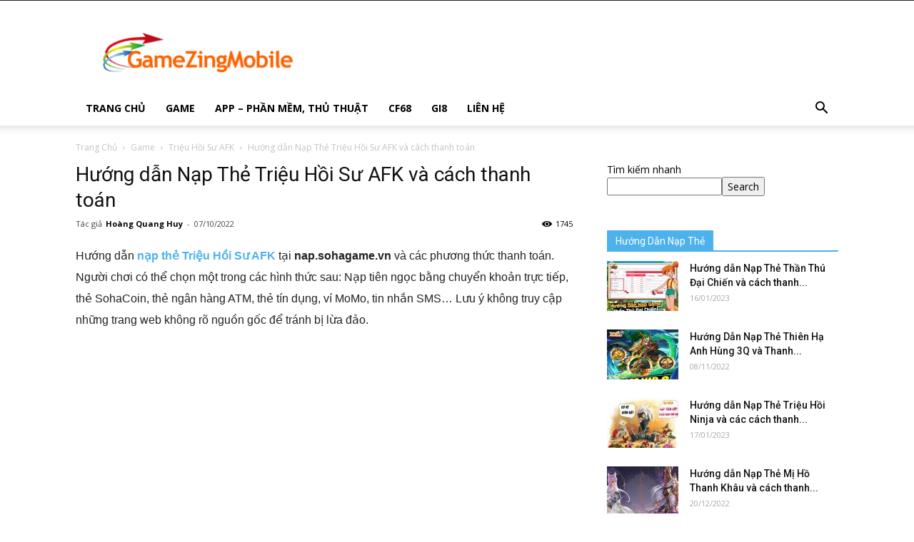

--- FILE ---
content_type: text/html; charset=utf-8
request_url: https://www.google.com/recaptcha/api2/aframe
body_size: 268
content:
<!DOCTYPE HTML><html><head><meta http-equiv="content-type" content="text/html; charset=UTF-8"></head><body><script nonce="K1qo7SkPo8Uv_LA_2_H9ww">/** Anti-fraud and anti-abuse applications only. See google.com/recaptcha */ try{var clients={'sodar':'https://pagead2.googlesyndication.com/pagead/sodar?'};window.addEventListener("message",function(a){try{if(a.source===window.parent){var b=JSON.parse(a.data);var c=clients[b['id']];if(c){var d=document.createElement('img');d.src=c+b['params']+'&rc='+(localStorage.getItem("rc::a")?sessionStorage.getItem("rc::b"):"");window.document.body.appendChild(d);sessionStorage.setItem("rc::e",parseInt(sessionStorage.getItem("rc::e")||0)+1);localStorage.setItem("rc::h",'1768777230951');}}}catch(b){}});window.parent.postMessage("_grecaptcha_ready", "*");}catch(b){}</script></body></html>